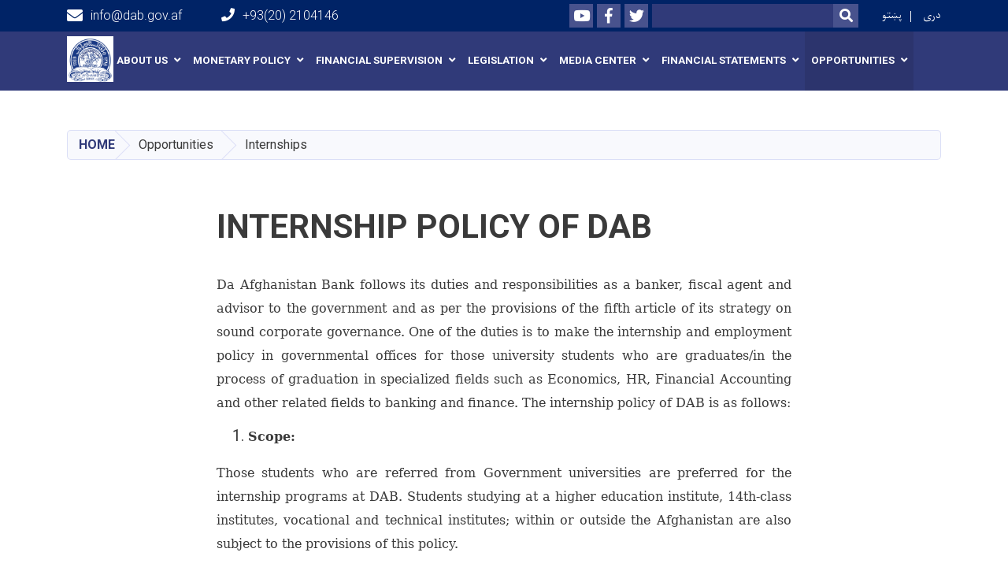

--- FILE ---
content_type: text/html; charset=UTF-8
request_url: https://www.dab.gov.af/Internships
body_size: 8311
content:

<!DOCTYPE html>
<html lang="en" dir="ltr" prefix="content: http://purl.org/rss/1.0/modules/content/  dc: http://purl.org/dc/terms/  foaf: http://xmlns.com/foaf/0.1/  og: http://ogp.me/ns#  rdfs: http://www.w3.org/2000/01/rdf-schema#  schema: http://schema.org/  sioc: http://rdfs.org/sioc/ns#  sioct: http://rdfs.org/sioc/types#  skos: http://www.w3.org/2004/02/skos/core#  xsd: http://www.w3.org/2001/XMLSchema# ">
  <head>
    <meta charset="utf-8" />
<script>(function(i,s,o,g,r,a,m){i["GoogleAnalyticsObject"]=r;i[r]=i[r]||function(){(i[r].q=i[r].q||[]).push(arguments)},i[r].l=1*new Date();a=s.createElement(o),m=s.getElementsByTagName(o)[0];a.async=1;a.src=g;m.parentNode.insertBefore(a,m)})(window,document,"script","https://www.google-analytics.com/analytics.js","ga");ga("create", "UA-129433847-1", {"cookieDomain":"auto"});ga("set", "anonymizeIp", true);ga("send", "pageview");</script>
<meta name="Generator" content="Drupal 8 (https://www.drupal.org)" />
<meta name="MobileOptimized" content="width" />
<meta name="HandheldFriendly" content="true" />
<meta name="viewport" content="width=device-width, initial-scale=1, shrink-to-fit=no" />
<meta http-equiv="x-ua-compatible" content="ie=edge" />
<link rel="alternate" hreflang="en" href="https://www.dab.gov.af/Internships" />
<link rel="alternate" hreflang="ps" href="https://www.dab.gov.af/ps/node/1988" />
<link rel="alternate" hreflang="dr" href="https://www.dab.gov.af/dr/node/1988" />
<link rel="canonical" href="/Internships" />
<link rel="shortlink" href="/node/1988" />
<link rel="revision" href="/Internships" />

    <title>INTERNSHIP POLICY OF DAB | Da Afghanistan Bank</title>
        <link rel="shortcut icon" href="/themes/custom/cyberaan/imgs/favicon.ico" type="image/x-icon"/>
    <meta name="web_author" content="Cyberaan/Trinidad Wiseman OÜ :: www.cyberaan.com :: www.twn.ee" />
    <link rel="stylesheet" href="//stackpath.bootstrapcdn.com/bootstrap/4.1.1/css/bootstrap.min.css" media="all" />
<link rel="stylesheet" href="/sites/default/files/css/css_PvgbsZKehMAwAZPagTuutZekOPjDN4tTPRmiXSuWNLE.css?t5x19y" media="all" />
<link rel="stylesheet" href="https://use.fontawesome.com/releases/v5.0.13/css/all.css" media="all" />
<link rel="stylesheet" href="https://use.fontawesome.com/releases/v5.0.13/js/v4-shims.js" media="all" />
<link rel="stylesheet" href="/sites/default/files/css/css_g4Dy_TGAswVU-U784Kc0ZusXLDL9ZMZVvIqQXKOw-Ns.css?t5x19y" media="all" />
<link rel="stylesheet" href="/sites/default/files/css/css_Z5jMg7P_bjcW9iUzujI7oaechMyxQTUqZhHJ_aYSq04.css?t5x19y" media="print" />
<link rel="stylesheet" href="/sites/default/files/css/css_XcW9mbGWA5UxYc0gp1dl5Gmx5B0-bp4KAavV24U3rc8.css?t5x19y" media="all" />

    
<!--[if lte IE 8]>
<script src="/sites/default/files/js/js_VtafjXmRvoUgAzqzYTA3Wrjkx9wcWhjP0G4ZnnqRamA.js"></script>
<![endif]-->

    <script src="/core/assets/vendor/jquery/jquery.js"></script>
    <script src="https://code.jquery.com/ui/1.12.1/jquery-ui.js"></script>
    <link rel="stylesheet" href="https://code.jquery.com/ui/1.12.1/themes/base/jquery-ui.css">
  </head>
  <body class="layout-no-sidebars page-node-1988 path-node node--type-page">
    <a href="#main-content" class="visually-hidden focusable skip-link">
      Skip to main content
    </a>
    
      <div class="dialog-off-canvas-main-canvas" data-off-canvas-main-canvas>
    
<header class="page-header">
      <nav class="navbar navbar-expand-lg d-block">
        <div class="container">
            

    <a href="https://www.dab.gov.af/" title="Home" rel="home" class="navbar-brand">
    
            
          <img src="/sites/default/files/2022-03/dab_new_logo_0.png" width="683" height="671" alt="" typeof="foaf:Image"/>



      
    <span class="brand-text"></span>
    </a>



          <button class="navbar-toggler" data-toggle="collapse" data-target="#navigation"><span class="sr-only">Toggle navigation</span><span class="navbar-toggler-icon"><i class="fas fa-bars"></i></span></button>
          </div>
        <div class="collapse navbar-collapse flex-column" id="navigation">
                                    <div class="top-navigation">
                <div class="container d-lg-flex">
                                        
    
          <ul class="nav navbar-nav contact-nav" aria-label="Contact menu">
      
            
        <li class="nav-item" role="presentation"><a class="nav-link" href="mailto:info@dab.gov.af"><i class="fa fa-envelope"></i>info@dab.gov.af</a></li>

      
            
        <li class="nav-item" role="presentation"><a class="nav-link" href="tel:+93(20) 2104146"><i class="fa fa-phone"></i>+93(20) 2104146</a></li>

      
      </ul>
      
  
                      <ul class="nav navbar-nav ml-lg-auto">
      
    
          <li class="social-wrapper">
    <ul class="nav navbar-nav social-nav"  aria-label="Social menu">
     
            
        <li role="presentation" class="nav-item"><a href="https://www.youtube.com/channel/UCmykax1HxbgCu7PH8dbasVQ" class="nav-link" target="_blank"><i class="fab fa-youtube"></i><span class="sr-only">Youtube</span></a></li>

      
            
      <li role="presentation" class="nav-item"><a href="https://www.facebook.com/profile.php?id=100089735481547" class="nav-link" target="_blank"><i class="fab fa-facebook-f"></i><span class="sr-only">Facebook</span></a></li>
      
            
        <li role="presentation" class="nav-item"><a href="https://twitter.com/AFGCentralbank" class="nav-link" target="_blank"><i class="fab fa-twitter"></i><span class="sr-only">Twitter</span></a></li>

      
      </ul>
      </li>
        
    
      <li class="form-wrapper">
              <form action="/search" method="get" accept-charset="UTF-8" class="form-inline" aria-label="Search form">
  
            <label for="edit-keys" class="sr-only">Search</label>
                <input title="Enter the terms you wish to search for." data-drupal-selector="edit-keys" type="search" id="edit-keys" name="keys" value="" size="15" maxlength="128" class="form-control" />

                  <button data-drupal-selector="edit-submit" type="submit" id="edit-submit" value="Search" class="button js-form-submit form-submit btn btn-primary"><i class="fa fa-search"></i><span class="sr-only">Search</span></button>


</form>

      
    </li>
    
    
    <li class="langs-wrapper">
    <ul class="nav navbar-nav langs-nav" aria-label="Language menu">
          <li class="nav-item" role="presentation">
            <a href="/ps/node/1988" class="language-link nav-link" hreflang="ps" data-drupal-link-system-path="node/1988">پښتو</a>
           </li><li class="nav-item" role="presentation">
            <a href="/dr/node/1988" class="language-link nav-link" hreflang="dr" data-drupal-link-system-path="node/1988">دری</a>
           </li>
        </ul>
  </li>
  
    </ul>
  
                                                </div>
              </div>

                        
                    
              				                <div class="main-navigation">
					        <div class="container d-lg-flex">
                                  
  <h2 class="sr-only" id="block-cyberaan-main-menu-menu">Main navigation</h2>
  

        
              <ul class="nav navbar-nav ml-auto" aria-label="Main navigation">
                    <li class="nav-item menu-item--expanded dropdown" role="presentation">
                          <a href="/about-us" target="_self" class="nav-link dropdown-toggle" role="button" data-toggle="dropdown" aria-expanded="false" aria-haspopup="true" data-drupal-link-system-path="node/2112">About us</a>
          <div class='dropdown-menu'  role="menu">
                          <a href="/ps/%D8%B2%D9%85%D9%88%D9%86%DA%96-%D9%BE%D9%87-%D8%A7%DA%93%D9%87" class="dropdown-item" role="presentation">History</a>
                          <a href="/supreme-council2" target="_self" class="dropdown-item" role="presentation" data-drupal-link-system-path="node/1816">Supreme Council</a>
                          <a href="/Executive-Board" target="_self" class="dropdown-item" role="presentation" data-drupal-link-system-path="node/1824">Executive Board</a>
                          <a href="http://aps.gov.af/pa/" target="_blank" class="dropdown-item" role="presentation">Afghanistan Payments Systems</a>
                          <a href="http://www.fintraca.gov.af/PS/Default.html" target="_blank" class="dropdown-item" role="presentation">FinTRACA</a>
                          <a href="/Banknote" class="dropdown-item" role="presentation" data-drupal-link-system-path="node/1901">Banknote and Coin</a>
                          <a href="/About-DAB-Logo" class="dropdown-item" role="presentation" data-drupal-link-system-path="node/2062">DAB Logo</a>
                          <a href="/departments" target="_self" class="dropdown-item" role="presentation" data-drupal-link-system-path="node/1813">Departments</a>
                          <a href="/zones-and-branches" target="_self" class="dropdown-item" role="presentation" data-drupal-link-system-path="node/1817">Zones and Branches </a>
                      </div>
              </li>
                <li class="nav-item menu-item--expanded dropdown" role="presentation">
                          <a href="https://dab.gov.af/dr/%D8%AF%D8%B1-%D9%85%D9%88%D8%B1%D8%AF-%D8%B3%DB%8C%D8%A7%D8%B3%D8%AA-%D9%BE%D9%88%D9%84%DB%8C" target="_self" class="nav-link dropdown-toggle" role="button" data-toggle="dropdown" aria-expanded="false" aria-haspopup="true">Monetary Policy</a>
          <div class='dropdown-menu'  role="menu">
                          <a href="/about-monetary-policy" class="dropdown-item" role="presentation" data-drupal-link-system-path="node/10760">About Monetary Policy </a>
                          <a href="/Monetary-Policy-Formulation" class="dropdown-item" role="presentation" data-drupal-link-system-path="node/2752">Monetary Policy Formulation and Execution</a>
                          <a href="/Monetary-Policy-Frame-work" class="dropdown-item" role="presentation" data-drupal-link-system-path="node/2747">Monetary Policy Framework </a>
                          <a href="/Monetary-Policy-Implementation" class="dropdown-item" role="presentation" data-drupal-link-system-path="node/2754">Monetary Policy instrument</a>
                          <a href="/Exchange-Rate-Policy" target="_self" class="dropdown-item" role="presentation" data-drupal-link-system-path="node/1893">Exchange Rate Policy</a>
                          <a href="/statistics" class="dropdown-item" role="presentation" data-drupal-link-system-path="node/3569">Statistics</a>
                          <a href="/monetary-policy-publications" class="dropdown-item" role="presentation" data-drupal-link-system-path="node/3629">Monetary Policy Publications</a>
                          <a href="/monetary-policy-committee%E2%80%99s-statement" class="dropdown-item" role="presentation" data-drupal-link-system-path="node/6713">Monetary Policy Committee’s Statement</a>
                      </div>
              </li>
                <li class="nav-item menu-item--expanded dropdown" role="presentation">
                          <a href="/Financial-Supervision" target="_self" class="nav-link dropdown-toggle" role="button" data-toggle="dropdown" aria-expanded="false" aria-haspopup="true">Financial Supervision</a>
          <div class='dropdown-menu'  role="menu">
                          <a href="/Licensed-Finacial-Institutions" target="_self" class="dropdown-item" role="presentation" data-drupal-link-system-path="node/1902">Licensed Financial Institution</a>
                          <a href="/Financial-Statistics" target="_self" class="dropdown-item" role="presentation" data-drupal-link-system-path="node/1939">Finacial Statistics </a>
                          <a href="/Reporting-Formats-Guidelines" target="_self" class="dropdown-item" role="presentation" data-drupal-link-system-path="node/1945">Reporting Formats and Guidelines</a>
                          <a href="/Financial-Sector-Reports" class="dropdown-item" role="presentation" data-drupal-link-system-path="node/2146">Financial Sector Reports</a>
                          <a href="/Licensing-Guidelines-Forms" target="_self" class="dropdown-item" role="presentation" data-drupal-link-system-path="node/1949">Licensing Guidelines and Forms</a>
                          <a href="https://license.dab.gov.af" class="dropdown-item" role="presentation">MSPs &amp; FXDs License Verification</a>
                      </div>
              </li>
                <li class="nav-item menu-item--expanded dropdown" role="presentation">
                          <a href="/Laws-Regulations" target="_self" class="nav-link dropdown-toggle" role="button" data-toggle="dropdown" aria-expanded="false" aria-haspopup="true">Legislation</a>
          <div class='dropdown-menu'  role="menu">
                          <a href="/laws" target="_self" class="dropdown-item" role="presentation" data-drupal-link-system-path="node/1934">Laws</a>
                          <a href="/regulations" target="_self" class="dropdown-item" role="presentation" data-drupal-link-system-path="node/1956">Regulations</a>
                          <a href="/Islamic-Banking-Regulations" target="_self" class="dropdown-item" role="presentation" data-drupal-link-system-path="node/1958">Islamic Banking Regulations</a>
                          <a href="/Circulars" target="_self" class="dropdown-item" role="presentation" data-drupal-link-system-path="node/1962">Circulars</a>
                          <a href="/guidelines" class="dropdown-item" role="presentation" data-drupal-link-system-path="node/3792">Guidelines</a>
                      </div>
              </li>
                <li class="nav-item menu-item--expanded dropdown" role="presentation">
                          <a href="" target="_self" class="nav-link dropdown-toggle" role="button" data-toggle="dropdown" aria-expanded="false" aria-haspopup="true" data-drupal-link-system-path="&lt;front&gt;">Media Center</a>
          <div class='dropdown-menu'  role="menu">
                          <a href="/all-news" class="dropdown-item" role="presentation" data-drupal-link-system-path="all-news">News</a>
                          <a href="/Access-to-information" class="dropdown-item" role="presentation" data-drupal-link-system-path="node/1957">Access to information</a>
                          <a href="/Public-Awareness" class="dropdown-item" title="Media center" role="presentation" data-drupal-link-system-path="node/1953">Public Awareness</a>
                          <a href="/publications" class="dropdown-item" role="presentation" data-drupal-link-system-path="publications">Publications</a>
                          <a href="/media-gallery" class="dropdown-item" role="presentation" data-drupal-link-system-path="media-gallery">Media Gallery</a>
                          <a href="/Museum1" class="dropdown-item" role="presentation" data-drupal-link-system-path="node/1977">Museum </a>
                          <a href="/banking-system-archive" class="dropdown-item" role="presentation" data-drupal-link-system-path="node/4140">Banking System Archive</a>
                          <a href="http://old.dab.gov.af/ps" class="dropdown-item" role="presentation">DAB Old Website</a>
                      </div>
              </li>
                <li class="nav-item menu-item--expanded dropdown" role="presentation">
                          <a href="" target="_self" class="nav-link dropdown-toggle" role="button" data-toggle="dropdown" aria-expanded="false" aria-haspopup="true" data-drupal-link-system-path="&lt;front&gt;">Financial Statements</a>
          <div class='dropdown-menu'  role="menu">
                          <a href="/Annual-Financial-Report" class="dropdown-item" role="presentation" data-drupal-link-system-path="node/1999">Annual Financial Report</a>
                          <a href="/monthly-proforma-balance-sheet" class="dropdown-item" role="presentation" data-drupal-link-system-path="node/2001">Monthly Proforma Balance Sheet</a>
                      </div>
              </li>
                <li class="nav-item menu-item--expanded active dropdown" role="presentation">
                          <a href="" target="_self" class="nav-link active dropdown-toggle" role="button" data-toggle="dropdown" aria-expanded="false" aria-haspopup="true" data-drupal-link-system-path="&lt;front&gt;">Opportunities</a>
          <div class='dropdown-menu'  role="menu">
                          <a href="/all-vacancies" class="dropdown-item" role="presentation" data-drupal-link-system-path="all-vacancies">Vacancies</a>
                          <a href="/Internships" class="dropdown-item is-active" role="presentation" data-drupal-link-system-path="node/1988">Internships</a>
                          <a href="/all-tenders" class="dropdown-item" role="presentation" data-drupal-link-system-path="all-tenders">Tender</a>
                          <a href="/ps/%D8%AF-%D8%AC%D8%A7%DB%8C%D8%AF%D8%A7%D8%AF-%D9%84%DB%8C%D9%84%D8%A7%D9%85" target="_self" class="dropdown-item" role="presentation">Land Auction</a>
                      </div>
              </li>
        </ul>
  


  

                                      </div>
                </div>
                                    </div>
      </nav>
      
</header>
              <main role="main">
          
          <div class="container">
              
    
            

    <ol class="breadcrumb">
                          <li class="breadcrumb-item">
          <a href="/index.php/">Home</a>
        </li>
                                <li class="breadcrumb-item">
          <span>Opportunities</span>
        </li>
                        <li class="breadcrumb-item">
          <span>Internships</span>
        </li>
              </ol>

      


          </div>
              
    
            

  <section class="py-6 section-striped">
		<div class="container">
			<div class="row">
				<div class="col-xl-8 offset-xl-2">
          <h1><span property="schema:name" class="field field--name-title field--type-string field--label-hidden">INTERNSHIP POLICY OF DAB</span>
</h1>
          <div class="lead">
            
            
        <p style="margin-bottom:.0001pt; text-align:justify; margin:0in 0in 10pt"><span style="font-size:11pt"><span style="line-height:normal"><span style="font-family:Calibri,sans-serif"><span style="font-size:12.0pt"><span style="font-family:&quot;Georgia&quot;,&quot;serif&quot;">Da Afghanistan Bank follows its duties and responsibilities as a banker, fiscal agent and advisor to the government and as per the provisions of the fifth article of its strategy on sound corporate governance. One of the duties is to make the internship and employment policy in governmental offices for those university students who are graduates/in the process of graduation in specialized fields such as Economics, HR, Financial Accounting and other related fields to banking and finance. The internship policy of DAB is as follows:</span></span></span></span></span></p>

<ol>
	<li style="margin-bottom:.0001pt; text-align:justify; margin:0in 0in 10pt"><span style="font-size:11pt"><span style="line-height:normal"><span style="tab-stops:list .5in"><span style="font-family:Calibri,sans-serif"><b><span style="font-size:12.0pt"><span style="font-family:&quot;Georgia&quot;,&quot;serif&quot;">Scope:</span></span></b></span></span></span></span></li>
</ol>

<p style="margin-bottom:.0001pt; text-align:justify; margin:0in 0in 10pt"><span style="font-size:11pt"><span style="line-height:normal"><span style="font-family:Calibri,sans-serif"><span style="font-size:12.0pt"><span style="font-family:&quot;Georgia&quot;,&quot;serif&quot;">Those students who are referred from Government universities are preferred for the internship programs at DAB. Students studying at a higher education institute, 14th-class institutes, vocational and technical institutes; within or outside the Afghanistan are also subject to the provisions of this policy.</span></span></span></span></span></p>

<ol start="2">
	<li style="margin-bottom:.0001pt; text-align:justify; margin:0in 0in 10pt"><span style="font-size:11pt"><span style="line-height:normal"><span style="tab-stops:list .5in"><span style="font-family:Calibri,sans-serif"><b><span style="font-size:12.0pt"><span style="font-family:&quot;Georgia&quot;,&quot;serif&quot;">Admission Requirements:</span></span></b></span></span></span></span></li>
</ol>

<p style="margin-bottom:.0001pt; text-align:justify; margin:0in 0in 10pt"><span style="font-size:11pt"><span style="line-height:normal"><span style="font-family:Calibri,sans-serif"><span style="font-size:12.0pt"><span style="font-family:&quot;Georgia&quot;,&quot;serif&quot;">2.1 The individual students from within the country are not accepted for internship programs. The representatives of higher education institutes and 14th-class institutes (government or private) shall at least sign a memorandum of understanding on compliance of this policy with DAB before introducing the intended students to the bank.</span></span></span></span></span></p>

<p style="margin-bottom:.0001pt; text-align:justify; margin:0in 0in 10pt"><span style="font-size:11pt"><span style="line-height:normal"><span style="font-family:Calibri,sans-serif"><span style="font-size:12.0pt"><span style="font-family:&quot;Georgia&quot;,&quot;serif&quot;">2.2 The students must be Afghan, having the Afghanistan ID (Tazkira/Passport). Only students with Afghanistan ID can be considered as Afghan.</span></span></span></span></span></p>

<p style="margin-bottom:.0001pt; text-align:justify; margin:0in 0in 10pt"><span style="font-size:11pt"><span style="line-height:normal"><span style="font-family:Calibri,sans-serif"><span style="font-size:12.0pt"><span style="font-family:&quot;Georgia&quot;,&quot;serif&quot;">2.3 The students should be recent graduates or they must have completed 5th semester or equivalent of that on annual basis so that they could prepare necessary materials for their final thesis, complete their research and/or spend a training session.</span></span></span></span></span></p>

<p style="margin-bottom:.0001pt; text-align:justify; margin:0in 0in 10pt"><span style="font-size:11pt"><span style="line-height:normal"><span style="font-family:Calibri,sans-serif"><span style="font-size:12.0pt"><span style="font-family:&quot;Georgia&quot;,&quot;serif&quot;">2.4 Students who are recruited to other government or private organizations before joining DAB as interns, are not accepted for this program.</span></span></span></span></span></p>

<p style="margin-bottom:.0001pt; text-align:justify; margin:0in 0in 10pt"><span style="font-size:11pt"><span style="line-height:normal"><span style="font-family:Calibri,sans-serif"><span style="font-size:12.0pt"><span style="font-family:&quot;Georgia&quot;,&quot;serif&quot;">2.5 The student shall accept the working terms and conditions, and also complete the warranty procedure.</span></span></span></span></span></p>

<p style="margin-bottom:.0001pt; text-align:justify; margin:0in 0in 10pt"><span style="font-size:11pt"><span style="line-height:normal"><span style="font-family:Calibri,sans-serif"><span style="font-size:12.0pt"><span style="font-family:&quot;Georgia&quot;,&quot;serif&quot;">2.6 Students whose aggregate marks is at least 75%, are accepted as interns.</span></span></span></span></span></p>

<p style="margin-bottom:.0001pt; text-align:justify; margin:0in 0in 10pt"><span style="font-size:11pt"><span style="line-height:normal"><span style="font-family:Calibri,sans-serif"><span style="font-size:12.0pt"><span style="font-family:&quot;Georgia&quot;,&quot;serif&quot;">2.7 Students are bound to comply with the provisions of this policy and implement them in action.</span></span></span></span></span></p>

<p style="margin-bottom:.0001pt; text-align:justify; margin:0in 0in 10pt"><span style="font-size:11pt"><span style="line-height:normal"><span style="font-family:Calibri,sans-serif"><b><span style="font-size:12.0pt"><span style="font-family:&quot;Georgia&quot;,&quot;serif&quot;">3. Introduction of Students</span></span></b></span></span></span></p>

<p style="margin-bottom:.0001pt; text-align:justify; margin:0in 0in 10pt"><span style="font-size:11pt"><span style="line-height:normal"><span style="font-family:Calibri,sans-serif"><span style="font-size:12.0pt"><span style="font-family:&quot;Georgia&quot;,&quot;serif&quot;">3.1 The students shall officially be introduced by the relevant universities to DAB at least one month before the starting of internship program.</span></span></span></span></span></p>

<p style="margin-bottom:.0001pt; text-align:justify; margin:0in 0in 10pt"><span style="font-size:11pt"><span style="line-height:normal"><span style="font-family:Calibri,sans-serif"><span style="font-size:12.0pt"><span style="font-family:&quot;Georgia&quot;,&quot;serif&quot;">3.2 Relevant universities or students shall submit the following documents to DAB at the beginning of the program.</span></span></span></span></span></p>

<p style="margin-bottom:.0001pt; text-align:justify; margin:0in 0in 10pt"><span style="font-size:11pt"><span style="line-height:normal"><span style="font-family:Calibri,sans-serif"><span style="font-size:12.0pt"><span style="font-family:&quot;Georgia&quot;,&quot;serif&quot;">3.2.1 Mark Sheets</span></span></span></span></span></p>

<p style="margin-bottom:.0001pt; text-align:justify; margin:0in 0in 10pt"><span style="font-size:11pt"><span style="line-height:normal"><span style="font-family:Calibri,sans-serif"><span style="font-size:12.0pt"><span style="font-family:&quot;Georgia&quot;,&quot;serif&quot;">3.2.2 List of topics which students need to know during the program.</span></span></span></span></span></p>

<p style="margin-bottom:.0001pt; text-align:justify; margin:0in 0in 10pt"><span style="font-size:11pt"><span style="line-height:normal"><span style="font-family:Calibri,sans-serif"><span style="font-size:12.0pt"><span style="font-family:&quot;Georgia&quot;,&quot;serif&quot;">3.2.3 The purpose of the internship program: preparation of final thesis, research or practical work-training.</span></span></span></span></span></p>

<p style="margin-bottom:.0001pt; text-align:justify; margin:0in 0in 10pt"><span style="font-size:11pt"><span style="line-height:normal"><span style="font-family:Calibri,sans-serif"><span style="font-size:12.0pt"><span style="font-family:&quot;Georgia&quot;,&quot;serif&quot;">3.3 Employees training and development center will sign the memorandum of understanding with the respected academic institute after the verification and approval.</span></span></span></span></span></p>

<p style="margin-bottom:.0001pt; text-align:justify; margin:0in 0in 10pt"><span style="font-size:11pt"><span style="line-height:normal"><span style="font-family:Calibri,sans-serif"><span style="font-size:12.0pt"><span style="font-family:&quot;Georgia&quot;,&quot;serif&quot;">3.4 Employees training and development center will collect the working terms and conditions and warranty letter from them.</span></span></span></span></span></p>

<p style="margin-bottom:.0001pt; text-align:justify; margin:0in 0in 10pt"><span style="font-size:11pt"><span style="line-height:normal"><span style="font-family:Calibri,sans-serif"><span style="font-size:12.0pt"><span style="font-family:&quot;Georgia&quot;,&quot;serif&quot;">3.5 At the beginning of the internship program, employees training and development center of HR department-DAB is bound to introduce DAB's departments/general departments and DAB's main objectives along with the provisions of this policy.</span></span></span></span></span></p>

<p style="margin-bottom:.0001pt; text-align:justify; margin:0in 0in 10pt"><span style="font-size:11pt"><span style="line-height:normal"><span style="font-family:Calibri,sans-serif"><b><span style="font-size:12.0pt"><span style="font-family:&quot;Georgia&quot;,&quot;serif&quot;">4. Internship Period</span></span></b></span></span></span></p>

<p style="margin-bottom:.0001pt; text-align:justify; margin:0in 0in 10pt"><span style="font-size:11pt"><span style="line-height:normal"><span style="font-family:Calibri,sans-serif"><span style="font-size:12.0pt"><span style="font-family:&quot;Georgia&quot;,&quot;serif&quot;">The internship period is specified as per the application and the need of the academic institutions and in accordance with the relevant procedure which will be prepared by the employees training and development center-DAB. The internship period is of two types:</span></span></span></span></span></p>

<p style="margin-bottom:.0001pt; text-align:justify; margin:0in 0in 10pt"><span style="font-size:11pt"><span style="line-height:normal"><span style="font-family:Calibri,sans-serif"><span style="font-size:12.0pt"><span style="font-family:&quot;Georgia&quot;,&quot;serif&quot;">4.1 for 20 days</span></span></span></span></span></p>

<p style="margin-bottom:.0001pt; text-align:justify; margin:0in 0in 10pt"><span style="font-size:11pt"><span style="line-height:normal"><span style="font-family:Calibri,sans-serif"><span style="font-size:12.0pt"><span style="font-family:&quot;Georgia&quot;,&quot;serif&quot;">4.2 for 30 days (one month)</span></span></span></span></span></p>

<p style="margin-bottom:.0001pt; text-align:justify; margin:0in 0in 10pt"><span style="font-size:11pt"><span style="line-height:normal"><span style="font-family:Calibri,sans-serif"><b><span style="font-size:12.0pt"><span style="font-family:&quot;Georgia&quot;,&quot;serif&quot;">5. Working Hours:</span></span></b></span></span></span></p>

<p style="margin-bottom:.0001pt; text-align:justify; margin:0in 0in 10pt"><span style="font-size:11pt"><span style="line-height:normal"><span style="font-family:Calibri,sans-serif"><span style="font-size:12.0pt"><span style="font-family:&quot;Georgia&quot;,&quot;serif&quot;">The working hours of the students is of two types which is set as per the need of the academic institutions, the students and the consideration of the bank. The working hours is set in any of the two categories as follows:</span></span></span></span></span></p>

<p style="margin-bottom:.0001pt; text-align:justify; margin:0in 0in 10pt"><span style="font-size:11pt"><span style="line-height:normal"><span style="font-family:Calibri,sans-serif"><span style="font-size:12.0pt"><span style="font-family:&quot;Georgia&quot;,&quot;serif&quot;">5.1 8AM to 12PM</span></span></span></span></span></p>

<p style="margin-bottom:.0001pt; text-align:justify; margin:0in 0in 10pt"><span style="font-size:11pt"><span style="line-height:normal"><span style="font-family:Calibri,sans-serif"><span style="font-size:12.0pt"><span style="font-family:&quot;Georgia&quot;,&quot;serif&quot;">5.2 1PM to 4PM</span></span></span></span></span></p>

<p style="margin-bottom:.0001pt; text-align:justify; margin:0in 0in 10pt"><span style="font-size:11pt"><span style="line-height:normal"><span style="font-family:Calibri,sans-serif"><b><span style="font-size:12.0pt"><span style="font-family:&quot;Georgia&quot;,&quot;serif&quot;">6. Number of interns at a time:</span></span></b></span></span></span></p>

<p style="margin-bottom:.0001pt; text-align:justify; margin:0in 0in 10pt"><span style="font-size:11pt"><span style="line-height:normal"><span style="font-family:Calibri,sans-serif"><span style="font-size:12.0pt"><span style="font-family:&quot;Georgia&quot;,&quot;serif&quot;">To provide a suitable training environment for students and to prevent any disturbance in implementation of daily duties of the employees, DAB accepts the students in the following manner:</span></span></span></span></span></p>

<p style="margin-bottom:.0001pt; text-align:justify; margin:0in 0in 10pt"><span style="font-size:11pt"><span style="line-height:normal"><span style="font-family:Calibri,sans-serif"><span style="font-size:12.0pt"><span style="font-family:&quot;Georgia&quot;,&quot;serif&quot;">6.1 Maximum number of students from universities and higher education institutes inside and outside the country- 80 students per year.</span></span></span></span></span></p>

<p style="margin-bottom:.0001pt; text-align:justify; margin:0in 0in 10pt"><span style="font-size:11pt"><span style="line-height:normal"><span style="font-family:Calibri,sans-serif"><span style="font-size:12.0pt"><span style="font-family:&quot;Georgia&quot;,&quot;serif&quot;">6.2 Maximum number of students from foreign academic institutions- 20 students per year.</span></span></span></span></span></p>

<p style="margin-bottom:.0001pt; text-align:justify; margin:0in 0in 10pt"><span style="font-size:11pt"><span style="line-height:normal"><span style="font-family:Calibri,sans-serif"><span style="font-size:12.0pt"><span style="font-family:&quot;Georgia&quot;,&quot;serif&quot;">6.3 Maximum number of students from universities and higher education institutes within Afghanistan- 20 students per quarter.</span></span></span></span></span></p>

<p style="margin-bottom:.0001pt; text-align:justify; margin:0in 0in 10pt"><span style="font-size:11pt"><span style="line-height:normal"><span style="font-family:Calibri,sans-serif"><span style="font-size:12.0pt"><span style="font-family:&quot;Georgia&quot;,&quot;serif&quot;">6.4 Maximum number of students from outside the country- 5 students per quarter.</span></span></span></span></span></p>

<p style="margin-bottom:.0001pt; text-align:justify; margin:0in 0in 10pt"><span style="font-size:11pt"><span style="line-height:normal"><span style="font-family:Calibri,sans-serif"><b><span style="font-size:12.0pt"><span style="font-family:&quot;Georgia&quot;,&quot;serif&quot;">7. Field:</span></span></b></span></span></span></p>

<p style="margin-bottom:.0001pt; text-align:justify; margin:0in 0in 10pt"><span style="font-size:11pt"><span style="line-height:normal"><span style="font-family:Calibri,sans-serif"><span style="font-size:12.0pt"><span style="font-family:&quot;Georgia&quot;,&quot;serif&quot;">According to Banking Law of Afghanistan Da Afghanistan Bank, as the central bank of Afghanistan has certain duties and responsibilities. Therefore, Da Afghanistan Bank paves the way for training sessions for students who are graduates of specialized fields like economics, HR, financial accounting and other similar fields and who are introduced to the internship program from a university or higher education institute. The students who pursue courses which are against the responsibilities, duties, objectives and purposes of Da Afghanistan Bank, are not accepted for this program.</span></span></span></span></span></p>

<p style="margin-bottom:.0001pt; text-align:justify; margin:0in 0in 10pt"><span style="font-size:11pt"><span style="line-height:normal"><span style="font-family:Calibri,sans-serif"><b><span style="font-size:12.0pt"><span style="font-family:&quot;Georgia&quot;,&quot;serif&quot;">8. Internship opportunities at Zonal Offices:</span></span></b></span></span></span></p>

<p style="margin-bottom:.0001pt; text-align:justify; margin:0in 0in 10pt"><span style="font-size:11pt"><span style="line-height:normal"><span style="font-family:Calibri,sans-serif"><span style="font-size:12.0pt"><span style="font-family:&quot;Georgia&quot;,&quot;serif&quot;">Da Afghanistan Bank does not provide training sessions for university students in its seven zonal offices.</span></span></span></span></span></p>

<p style="margin-bottom:.0001pt; text-align:justify; margin:0in 0in 10pt"> </p>


      


    
          </div>
				</div>
			</div>
		</div>
	</section>


      

                                                        </main>
              

  <footer class="page-footer">
    
        
                      <div class="footer-content">
              <div class="container">
                <div class="row">
                  <div class="col-lg-7 py-5">
                    <div class="row">
                              
    
    <div class="col-md-4 col-6">
          <h2>
            
        Legislation

      </h2>
      <ul class="list-unstyled">
      
                            <li><a href="/Laws" target="_self">Laws</a></li>
                      <li><a href="/Regulations" target="_self">Regulations</a></li>
                      <li><a href="/Islamic-Banking-Regulations">Islamic Banking Regulations</a></li>
                      <li><a href="/Circulars">Circulars</a></li>
            
      </ul>
    </div>
    
    
    <div class="col-md-4 col-6">
          <h2>
            
        Media Center

      </h2>
      <ul class="list-unstyled">
      
                            <li><a href="/news" target="_self">News</a></li>
                      <li><a href="/Access-to-information" target="_self">Access to information</a></li>
                      <li><a href="/Public-Awareness" target="_self">Public Awareness</a></li>
                      <li><a href="/publications" target="_self">Publications</a></li>
            
      </ul>
    </div>
    
    
    <div class="col-md-4 col-6">
          <h2>
            
        Opportunities

      </h2>
      <ul class="list-unstyled">
      
                            <li><a href="/vacancies" target="_self">Vacancies</a></li>
                      <li><a href="/Internships" target="_self">Internships</a></li>
                      <li><a href="/tenders" target="_self">Tender</a></li>
                      <li><a href="http://online.dab.gov.af/dab-complaint">Complaint</a></li>
            
      </ul>
    </div>
  
  
                    </div>
                  </div>
                  <div class="col-lg-5 footer-background py-5">
                  <div class="d-flex">
                              
    
                    <a href="/" title="Home" rel="home" class="footer-brand">
            
     <span class="brand-text">
            
        <p class="text-align-justify"><span style="font-size:11pt"><span style="line-height:normal"><span style="font-family:Calibri,sans-serif"><strong><span style="font-size:14.0pt"><span style="font-family:&quot;Calibri&quot;,&quot;sans-serif&quot;">Da Afghanistan Bank</span></span></strong></span></span></span></p>


      </span>
     </a>
        
    
          <ul class="nav ml-auto social-nav">
      
            
        <li role="presentation" class="nav-item"><a href="https://www.youtube.com/channel/UCmykax1HxbgCu7PH8dbasVQ" class="nav-link" target="_blank"><i class="fab fa-youtube"></i><span class="sr-only">Youtube</span></a></li>

      
            
        <li role="presentation" class="nav-item"><a href="https://www.instagram.com/afgcentralbank/" class="nav-link" target="_blank"><i class="fab fa-linkedin-in"></i><span class="sr-only">LinkedIn</span></a></li>

      
            
      <li role="presentation" class="nav-item"><a href="https://www.facebook.com/profile.php?id=100089735481547" class="nav-link" target="_blank"><i class="fab fa-facebook-f"></i><span class="sr-only">Facebook</span></a></li>
      
            
        <li role="presentation" class="nav-item"><a href="https://twitter.com/AFGCentralbank" class="nav-link" target="_blank"><i class="fab fa-twitter"></i><span class="sr-only">Twitter</span></a></li>

      
      </ul>
      
  
                  </div>
                  
                          
    
          <address>
      
            
        <p style="margin-bottom:.0001pt; text-align:justify; margin:0in 0in 10pt"><span style="font-size:11pt"><span style="line-height:normal"><span style="font-family:Calibri,sans-serif"><span style="font-family:&quot;Georgia&quot;,&quot;serif&quot;">Address       : Ibni-Sina Watt. Kabul, Afghanistan</span></span></span></span></p>

<p style="margin-bottom:.0001pt; text-align:justify; margin:0in 0in 10pt"><span style="font-size:11pt"><span style="line-height:normal"><span style="font-family:Calibri,sans-serif"><span style="font-family:&quot;Georgia&quot;,&quot;serif&quot;">Phone          : +93 (20) 2104146</span></span></span></span></p>

<p style="margin-bottom:.0001pt; text-align:justify; margin:0in 0in 10pt"><span style="font-size:11pt"><span style="line-height:normal"><span style="font-family:Calibri,sans-serif"><span style="font-family:&quot;Georgia&quot;,&quot;serif&quot;">Fax               : 0093 (20)2100305</span></span></span></span></p>

<p style="margin-bottom:.0001pt; text-align:justify; margin:0in 0in 10pt"><span style="font-size:11pt"><span style="line-height:normal"><span style="font-family:Calibri,sans-serif"><span style="font-family:&quot;Georgia&quot;,&quot;serif&quot;">Email           : info@dab.gov.af</span></span></span></span></p>

<p style="margin-bottom:.0001pt; text-align:justify; margin:0in 0in 10pt"><span style="font-size:11pt"><span style="line-height:normal"><span style="font-family:Calibri,sans-serif"><span style="font-family:&quot;Georgia&quot;,&quot;serif&quot;">Open from  : SAT - Thursday (8:30 AM - 3:30 PM)</span></span></span></span></p>


      
      </address>
        
    
            <div class="media">
        <div class="media-left">
          
        </div>
        <div class="media-body">
          
        </div>
      </div>
  
  
                  </div>
                                  </div>
              </div>
            </div>
                    <div class="footer-copyright">
              <div class="container">
                <div class="row">
                                          
    
          <div class="col-md-7">
      
            
        <p>Copyright © 2019 | DAB. All Rights Reserved</p>


      
    </div>
  
  
                                                        <div class="col-md-5">
                      <div class="d-md-flex">
                                
    
    <ul class="nav langs-nav ml-auto" aria-label="Footer language menu">
          <li class="nav-item" role="presentation">
            <a href="/ps/node/1988" class="language-link nav-link" hreflang="ps" data-drupal-link-system-path="node/1988">پښتو</a>
           </li><li class="nav-item" role="presentation">
            <a href="/dr/node/1988" class="language-link nav-link" hreflang="dr" data-drupal-link-system-path="node/1988">دری</a>
           </li>
        </ul>
  
  
                      </div>
                    </div>
                                                 
                </div>
              </div>
            </div>
    
  </footer>

  </div>

    
    <script type="application/json" data-drupal-selector="drupal-settings-json">{"path":{"baseUrl":"\/","scriptPath":null,"pathPrefix":"","currentPath":"node\/1988","currentPathIsAdmin":false,"isFront":false,"currentLanguage":"en"},"pluralDelimiter":"\u0003","google_analytics":{"trackOutbound":true,"trackMailto":true,"trackDownload":true,"trackDownloadExtensions":"7z|aac|arc|arj|asf|asx|avi|bin|csv|doc(x|m)?|dot(x|m)?|exe|flv|gif|gz|gzip|hqx|jar|jpe?g|js|mp(2|3|4|e?g)|mov(ie)?|msi|msp|pdf|phps|png|ppt(x|m)?|pot(x|m)?|pps(x|m)?|ppam|sld(x|m)?|thmx|qtm?|ra(m|r)?|sea|sit|tar|tgz|torrent|txt|wav|wma|wmv|wpd|xls(x|m|b)?|xlt(x|m)|xlam|xml|z|zip"},"ajaxTrustedUrl":{"\/search":true},"user":{"uid":0,"permissionsHash":"3ac108970833e6c1b40cd03d9c01a26490a76ed9b2e156008a7fb3f284c442b7"}}</script>
<script src="/sites/default/files/js/js_yCFYs_LGt3NMrX7wq3rY13whYWABqIUCVmCDbRkY0AM.js"></script>
<script src="//cdnjs.cloudflare.com/ajax/libs/popper.js/1.11.0/umd/popper.min.js"></script>
<script src="//stackpath.bootstrapcdn.com/bootstrap/4.1.1/js/bootstrap.min.js"></script>
<script src="/sites/default/files/js/js_WWXLleNkSOTdzjciVdlp_u2g4KfN48BQezRrlb6DCB4.js"></script>

  </body>
</html>


--- FILE ---
content_type: text/css
request_url: https://www.dab.gov.af/sites/default/files/css/css_XcW9mbGWA5UxYc0gp1dl5Gmx5B0-bp4KAavV24U3rc8.css?t5x19y
body_size: 718
content:
.btn.btn-info{background:#2091d6;}.btn.btn-info:hover,.btn.btn-info:not(:disabled):focus,.btn.btn-info:not(:disabled):active{background:#055a8e;}.icon-media .icon-circle{background:#1d84c3;}.services-section .icon-place i{color:#1d84c3;}
.jumbotron{background-size:100% 100%;}
h1{text-transform:capitalize !important;}
.card . .card-date-blue{padding:0.8rem 0.625rem;}.card .card-header .card-date-blue span{height:30px;font-size:0.9rem;}
.card .card-header .card-date-blue{padding:0.8rem 0.625rem;}.card .card-header .card-date-blue span{height:30px;font-size:0.9rem;}
.newsletter-section .form-inline{margin-top:1.875rem;display:none;}
.card-img-top{height:210px;}
.page-header .main-navigation .navbar-nav{margin-right:auto !important;}.page-header .main-navigation .navbar-nav.ml-auto li:first-child{padding-left:20px !important;}.page-header .main-navigation .navbar-nav.ml-auto li:first-child .dropdown-menu{left:20px;}html[dir="rtl"] .page-header .main-navigation .navbar-nav{margin-left:auto !important;margin-right:50px !important;}html[dir="rtl"] .page-header .main-navigation .navbar-nav.ml-auto li:first-child{padding-right:20px !important;}html[dir="rtl"] .page-header .main-navigation .navbar-nav .dropdown-menu{right:0;}html[dir="rtl"] .page-header .main-navigation .navbar-nav.ml-auto li:first-child .dropdown-menu{right:20px;}
.page-header .navbar .navbar-brand p{margin:8px;font-size:2rem;font-family:nazaninBold,serif;}
.container.d-lg-flex a.navbar-brand{display:none;}
@media (min-width:1200px){.custom-login-form-wrapper{height:53vh;}}
html[dir="rtl"] .page-header .main-navigation .navbar-nav .nav-link{font-size:1.300rem;}
.page-header .main-navigation .navbar-nav .nav-link{font-size:0.841rem;font-weight:700;text-transform:uppercase;padding:1.4rem 0.5rem;line-height:1.875rem;}
.card.video-card .card-header .card-img-top{height:300px;}
.share-tools{display:none;}
.table th,.table td{padding:0.87rem 0.6875rem;}.table tbody tr:nth-of-type(2n),table tbody tr:nth-of-type(2n){background:#ffffff;}
.article .main-details .details-buttons .btn{margin-bottom:0.625rem;display:none;}
